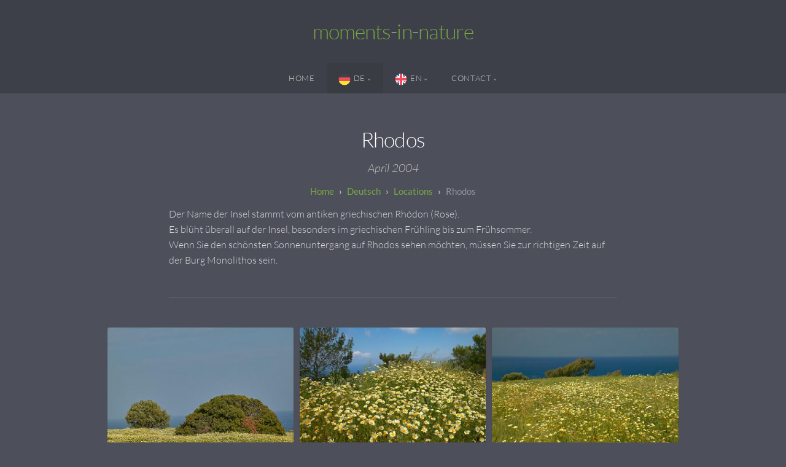

--- FILE ---
content_type: text/html; charset=utf-8
request_url: https://wernerl.eu/Deutsch/Locations/Rhodos/
body_size: 9319
content:
<!DOCTYPE html>
<!-- X3 website by www.photo.gallery -->
<html><head><script async src="https://www.googletagmanager.com/gtag/js?id=UA-160780080-1"></script><script>
window.dataLayer = window.dataLayer || [];
function gtag(){dataLayer.push(arguments);}
gtag('js', new Date());
gtag('config', 'UA-160780080-1');
</script><meta charset="utf-8"><title>Rhodos</title><meta name="description" content="April 2004"><meta name="viewport" content="width=device-width, initial-scale=1, shrink-to-fit=no"><link rel="canonical" href="https://wernerl.eu/Deutsch/Locations/Rhodos/"><link rel="dns-prefetch" href="//auth.photo.gallery"><link rel="dns-prefetch" href="//cdn.jsdelivr.net"><meta property="og:title" content="Rhodos"><meta property="og:description" content="April 2004"><meta property="og:url" content="https://wernerl.eu/Deutsch/Locations/Rhodos/"><meta property="og:type" content="website"><meta property="og:updated_time" content="1748545830"><meta property="og:image" content="https://wernerl.eu/content/Deutsch/Locations/Rhodos/2004-04-29-10-17-39%201_Web.jpg"><meta property="og:image:type" content="image/jpeg"><meta property="og:image:width" content="2000" /><meta property="og:image:height" content="1331" /><link rel="icon" href="/content/custom/favicon/favicon.png"><link href="https://wernerl.eu/feed/" type="application/atom+xml" rel="alternate" title="Atom Feed"><script>
var css_counter = 0;
function imagevue_(){
	css_counter ++;
	if(css_counter === 1) imagevue();
};
function cssFail(){
	css_counter --;
	var l = document.createElement('link');
	l.onload = imagevue_;
	l.rel = 'stylesheet';
	l.id = 'science';
	l.href = '/app/public/css/3.34.2/x3.skin.science.css';
	document.getElementsByTagName('head')[0].appendChild(l);
}
</script><link rel="stylesheet" id="science" href="https://cdn.jsdelivr.net/npm/x3.photo.gallery@3.34.2/css/x3.skin.science.css" onerror="cssFail();"><link rel="preconnect" href="https://fonts.bunny.net"><link rel="stylesheet" href="https://fonts.bunny.net/css?family=Lato:300,300i,400,400i"><link rel="icon" type="image/x-icon" href="/favicon.ico"><style id="default-fonts"><!-- body,h1,h2,h3,h4,h5,h6 {font-family: "Helvetica Neue",Helvetica,Roboto,Arial,sans-serif;} --></style><style id="custom-css"><!-- .Astronomische Nebel {    border-radius: 36px; } --></style><style id="logo"><!-- .logo {font-size: 2.125em; padding: 1em 0; margin-top: 0em;}.logo > img {width:60px; } --></style><style id="x3app"></style></head><body class="fa-loading initializing topbar-center science topbar-fixed-up wide filled x3-page slug-rhodos page-deutsch-locations-rhodos" data-include=""><div class="x3-loader" title="loading"></div><div class="sb-site-container"><div><header class="header"><div class="nav-wrapper"><nav class="nav"><div class="logo-wrapper"><a href="/" class="logo ">moments - in - nature</a></div><ul class="menu slim"><li><a href="/" class="needsclick">Home</a></li><li class="has-dropdown" data-options="mega:carousel;items:preview,title;carousel_amount:10;"><a href="/Deutsch/" class="needsclick node"><img src="https://cdnjs.cloudflare.com/ajax/libs/emojione/2.2.7/assets/png/1f1e9-1f1ea.png" style="width: 20px;margin: -32px 5px -32px 0">DE</a><ul class="dropdown"><li data-options="mega:;title:Astrofotografie;description:;preview:/content/Deutsch/Astrofotografie/Bild.jpg;"><a href="/Deutsch/Astrofotografie/" class="needsclick">Astrofotografie</a></li><li data-options="mega:;title:Fauna;description:;preview:/content/Deutsch/Fauna/2015-08-26-10-47-25_Web1.jpg;"><a href="/Deutsch/Fauna/" class="needsclick">Fauna</a></li><li data-options="mega:;title:Flora;description:;preview:/content/Deutsch/Flora/2004-03-13-13-22-08_Web.jpg;"><a href="/Deutsch/Flora/" class="needsclick">Flora</a></li><li data-options="mega:;title:Locations ;description:;preview:/content/Deutsch/Locations/2009-11-14-16-55-20_Web.jpg;"><a href="/Deutsch/Locations/" class="needsclick">Locations</a></li><li data-options="mega:;title:Schwarz Weiß;description:;preview:/content/Deutsch/Schwarz Weiß/2006-12-26-13-03-42_Web.jpg;"><a href="/Deutsch/Schwarz_Weiß/" class="needsclick">Schwarz Weiß</a></li><li data-options="mega:;title:Über mich;description:;preview:/content/Deutsch/Ueber-mich/2009-09-27-06-04-59.jpg;"><a href="/Deutsch/Ueber-mich/" class="needsclick">Über mich</a></li></ul></li><li class="has-dropdown" data-options="mega:carousel;items:preview,title;carousel_amount:10;"><a href="/English/" class="needsclick node"><img src="https://cdnjs.cloudflare.com/ajax/libs/emojione/2.2.7/assets/png/1f1ec-1f1e7.png" style="width: 20px;margin: -32px 5px -32px 0">EN</a><ul class="dropdown"><li data-options="mega:;title:Astrophotography;description:;preview:/content/English/Astrophotography/Bild.jpg;"><a href="/English/Astrophotography/" class="needsclick">Astrophotography</a></li><li data-options="mega:;title:Fauna;description:;preview:/content/English/Fauna/2015-08-26-10-47-25_Web1.jpg;"><a href="/English/Fauna/" class="needsclick">Fauna</a></li><li data-options="mega:;title:Flora;description:;preview:/content/English/Flora/2004-03-13-13-22-08_Web.jpg;"><a href="/English/Flora/" class="needsclick">Flora</a></li><li data-options="mega:;title:Locations ;description:;preview:/content/English/Locations/2009-11-14-16-55-20_Web.jpg;"><a href="/English/Locations/" class="needsclick">Locations</a></li><li data-options="mega:;title:Black &amp; White;description:;preview:/content/English/Black-White/2006-12-26-13-03-42_Web.jpg;"><a href="/English/Black-White/" class="needsclick">Black & White</a></li><li data-options="mega:;title:About me;description:;preview:/content/English/About-me/2009-09-27-06-04-59.jpg;"><a href="/English/About-me/" class="needsclick">About me</a></li></ul></li><li data-options="mega:data;items:contactform,hr,icon-buttons;width:320;"><a href="/contact/" class="needsclick">Contact</a><div class="hide"><form data-abide class="contactform"><div><input required type="text" name="name" placeholder="Name"></div><div><input required type="email" name="email" placeholder="Email"></div><div><textarea required name="message" placeholder="What's up?"></textarea></div><button type="submit">Send</button></form><hr><div class="menu-icon-buttons"></div></div></li></ul></nav></div></header><main class="main" id="content"><div class="module row"><div class="clearfix context small-12 medium-10 large-8 small-centered columns separator title-normal narrower context-left-header-center" ><h1 class="title style-icon"><span>Rhodos</span></h1><h2 class="subheader">April 2004</h2><div class="x3-breadcrumbs x3-breadcrumbs-primary"></div><div class="content"><p>Der Name der Insel stammt vom antiken griechischen Rhódon (Rose).<br />
Es blüht überall auf der Insel, besonders im griechischen Frühling bis zum Frühsommer.<br />
Wenn Sie den schönsten Sonnenuntergang auf Rhodos sehen möchten, müssen Sie zur richtigen Zeit auf der Burg Monolithos sein.</p></div><hr class="module-separator" /></div></div><div class="module row"><div class="clearfix gallery small-12 large-10 small-centered columns layout-justified separator x3-hover-scale card images title-normal narrow module-center" itemscope itemtype="http://schema.org/ImageGallery"><a class="item img-link item-link x3-popup" data-exif="&#x7B;&quot;model&quot;&#x3A;&quot;Canon&#x20;EOS-1DS&quot;,&quot;aperture&quot;&#x3A;&quot;f&#x5C;&#x2F;13.0&quot;,&quot;focal_length&quot;&#x3A;170,&quot;exposure&quot;&#x3A;&quot;1&#x5C;&#x2F;200&quot;,&quot;iso&quot;&#x3A;100&#x7D;" data-width="2000" data-height="1331" data-image="/content/Deutsch/Locations/Rhodos/2004-04-26-16-12-34 1_Web.jpg" data-title="farbenfrohe Maccia" data-name="2004 04 26 16 12 34 1 Web" data-description="" data-date="26 April 2004" href="/Deutsch/Locations/Rhodos/2004-04-26-16-12-34_1_Web/" id="image-2004-04-26-16-12-34-1-web" title="&lt;span class=&quot;title&quot;&gt;farbenfrohe Maccia&lt;/span&gt;" itemprop="associatedMedia" itemscope itemtype="http://schema.org/ImageObject"><figure><div class="image-container" style="padding-bottom:66.55%;"><img data-src="/content/Deutsch/Locations/Rhodos/2004-04-26-16-12-34 1_Web.jpg" data-width="2000" alt="farbenfrohe Maccia" itemprop="thumbnail"></div></figure></a><a class="item img-link item-link x3-popup" data-exif="&#x7B;&quot;model&quot;&#x3A;&quot;Canon&#x20;EOS-1DS&quot;,&quot;aperture&quot;&#x3A;&quot;f&#x5C;&#x2F;18.0&quot;,&quot;focal_length&quot;&#x3A;28,&quot;exposure&quot;&#x3A;&quot;1&#x5C;&#x2F;125&quot;,&quot;iso&quot;&#x3A;100&#x7D;" data-width="2000" data-height="1331" data-image="/content/Deutsch/Locations/Rhodos/2004-04-19-13-33-29 1_Web.jpg" data-title="Margeritenwiese" data-name="2004 04 19 13 33 29 1 Web" data-description="" data-date="19 April 2004" href="/Deutsch/Locations/Rhodos/2004-04-19-13-33-29_1_Web/" id="image-2004-04-19-13-33-29-1-web" title="&lt;span class=&quot;title&quot;&gt;Margeritenwiese&lt;/span&gt;" itemprop="associatedMedia" itemscope itemtype="http://schema.org/ImageObject"><figure><div class="image-container" style="padding-bottom:66.55%;"><img data-src="/content/Deutsch/Locations/Rhodos/2004-04-19-13-33-29 1_Web.jpg" data-width="2000" alt="Margeritenwiese" itemprop="thumbnail"></div></figure></a><a class="item img-link item-link x3-popup" data-exif="&#x7B;&quot;model&quot;&#x3A;&quot;Canon&#x20;EOS-1DS&quot;,&quot;aperture&quot;&#x3A;&quot;f&#x5C;&#x2F;13.0&quot;,&quot;focal_length&quot;&#x3A;120,&quot;exposure&quot;&#x3A;&quot;1&#x5C;&#x2F;125&quot;,&quot;iso&quot;&#x3A;200&#x7D;" data-width="2000" data-height="1331" data-image="/content/Deutsch/Locations/Rhodos/2004-04-19-14-50-12 1_Web.jpg" data-title="Margeritenwiese" data-name="2004 04 19 14 50 12 1 Web" data-description="" data-date="19 April 2004" href="/Deutsch/Locations/Rhodos/2004-04-19-14-50-12_1_Web/" id="image-2004-04-19-14-50-12-1-web" title="&lt;span class=&quot;title&quot;&gt;Margeritenwiese&lt;/span&gt;" itemprop="associatedMedia" itemscope itemtype="http://schema.org/ImageObject"><figure><div class="image-container" style="padding-bottom:66.55%;"><img data-src="/content/Deutsch/Locations/Rhodos/2004-04-19-14-50-12 1_Web.jpg" data-width="2000" alt="Margeritenwiese" itemprop="thumbnail"></div></figure></a><a class="item img-link item-link x3-popup" data-exif="&#x7B;&quot;model&quot;&#x3A;&quot;Canon&#x20;EOS-1DS&quot;,&quot;aperture&quot;&#x3A;&quot;f&#x5C;&#x2F;8.0&quot;,&quot;focal_length&quot;&#x3A;32,&quot;exposure&quot;&#x3A;&quot;1&#x5C;&#x2F;200&quot;,&quot;iso&quot;&#x3A;100&#x7D;" data-width="2000" data-height="1331" data-image="/content/Deutsch/Locations/Rhodos/2004-04-19-10-25-59 1_Web.jpg" data-title="Ginster" data-name="2004 04 19 10 25 59 1 Web" data-description="" data-date="19 April 2004" href="/Deutsch/Locations/Rhodos/2004-04-19-10-25-59_1_Web/" id="image-2004-04-19-10-25-59-1-web" title="&lt;span class=&quot;title&quot;&gt;Ginster&lt;/span&gt;" itemprop="associatedMedia" itemscope itemtype="http://schema.org/ImageObject"><figure><div class="image-container" style="padding-bottom:66.55%;"><img data-src="/content/Deutsch/Locations/Rhodos/2004-04-19-10-25-59 1_Web.jpg" data-width="2000" alt="Ginster" itemprop="thumbnail"></div></figure></a><a class="item img-link item-link x3-popup" data-exif="&#x7B;&quot;model&quot;&#x3A;&quot;Canon&#x20;EOS-1DS&quot;,&quot;aperture&quot;&#x3A;&quot;f&#x5C;&#x2F;11.0&quot;,&quot;focal_length&quot;&#x3A;17,&quot;exposure&quot;&#x3A;&quot;1&#x5C;&#x2F;250&quot;,&quot;iso&quot;&#x3A;100&#x7D;" data-width="2000" data-height="1331" data-image="/content/Deutsch/Locations/Rhodos/2004-04-19-10-15-38 1_Web.jpg" data-title="Ginster" data-name="2004 04 19 10 15 38 1 Web" data-description="" data-date="19 April 2004" href="/Deutsch/Locations/Rhodos/2004-04-19-10-15-38_1_Web/" id="image-2004-04-19-10-15-38-1-web" title="&lt;span class=&quot;title&quot;&gt;Ginster&lt;/span&gt;" itemprop="associatedMedia" itemscope itemtype="http://schema.org/ImageObject"><figure><div class="image-container" style="padding-bottom:66.55%;"><img data-src="/content/Deutsch/Locations/Rhodos/2004-04-19-10-15-38 1_Web.jpg" data-width="2000" alt="Ginster" itemprop="thumbnail"></div></figure></a><a class="item img-link item-link x3-popup" data-exif="&#x7B;&quot;model&quot;&#x3A;&quot;Canon&#x20;EOS-1DS&quot;,&quot;aperture&quot;&#x3A;&quot;f&#x5C;&#x2F;8.0&quot;,&quot;focal_length&quot;&#x3A;180,&quot;exposure&quot;&#x3A;&quot;1&#x5C;&#x2F;640&quot;,&quot;iso&quot;&#x3A;100&#x7D;" data-width="2000" data-height="1333" data-image="/content/Deutsch/Locations/Rhodos/2004-04-18-14-07-41_Web.jpg" data-title="Mittagsblume" data-name="2004 04 18 14 07 41 Web" data-description="" data-date="18 April 2004" href="/Deutsch/Locations/Rhodos/2004-04-18-14-07-41_Web/" id="image-2004-04-18-14-07-41-web" title="&lt;span class=&quot;title&quot;&gt;Mittagsblume&lt;/span&gt;" itemprop="associatedMedia" itemscope itemtype="http://schema.org/ImageObject"><figure><div class="image-container" style="padding-bottom:66.65%;"><img data-src="/content/Deutsch/Locations/Rhodos/2004-04-18-14-07-41_Web.jpg" data-width="2000" alt="Mittagsblume" itemprop="thumbnail"></div></figure></a><a class="item img-link item-link x3-popup" data-exif="&#x7B;&quot;model&quot;&#x3A;&quot;Canon&#x20;EOS-1DS&quot;,&quot;aperture&quot;&#x3A;&quot;f&#x5C;&#x2F;13.0&quot;,&quot;focal_length&quot;&#x3A;300,&quot;exposure&quot;&#x3A;&quot;1&#x5C;&#x2F;160&quot;,&quot;iso&quot;&#x3A;100&#x7D;" data-width="2000" data-height="1331" data-image="/content/Deutsch/Locations/Rhodos/2004-04-29-10-17-39 1_Web.jpg" data-title="Gelbe Margeriten und roter Mon" data-name="2004 04 29 10 17 39 1 Web" data-description="" data-date="29 April 2004" href="/Deutsch/Locations/Rhodos/2004-04-29-10-17-39_1_Web/" id="image-2004-04-29-10-17-39-1-web" title="&lt;span class=&quot;title&quot;&gt;Gelbe Margeriten und roter Mon&lt;/span&gt;" itemprop="associatedMedia" itemscope itemtype="http://schema.org/ImageObject"><figure><div class="image-container" style="padding-bottom:66.55%;"><img data-src="/content/Deutsch/Locations/Rhodos/2004-04-29-10-17-39 1_Web.jpg" data-width="2000" alt="Gelbe Margeriten und roter Mon" itemprop="thumbnail"></div></figure></a><a class="item img-link item-link x3-popup" data-exif="&#x7B;&quot;model&quot;&#x3A;&quot;Canon&#x20;EOS-1DS&quot;,&quot;aperture&quot;&#x3A;&quot;f&#x5C;&#x2F;13.0&quot;,&quot;focal_length&quot;&#x3A;180,&quot;exposure&quot;&#x3A;&quot;1&#x5C;&#x2F;40&quot;,&quot;iso&quot;&#x3A;200&#x7D;" data-width="2000" data-height="1333" data-image="/content/Deutsch/Locations/Rhodos/2004-04-18-14-38-32_Web.jpg" data-title="unbekannte Samenstände" data-name="2004 04 18 14 38 32 Web" data-description="" data-date="18 April 2004" href="/Deutsch/Locations/Rhodos/2004-04-18-14-38-32_Web/" id="image-2004-04-18-14-38-32-web" title="&lt;span class=&quot;title&quot;&gt;unbekannte Samenstände&lt;/span&gt;" itemprop="associatedMedia" itemscope itemtype="http://schema.org/ImageObject"><figure><div class="image-container" style="padding-bottom:66.65%;"><img data-src="/content/Deutsch/Locations/Rhodos/2004-04-18-14-38-32_Web.jpg" data-width="2000" alt="unbekannte Samenstände" itemprop="thumbnail"></div></figure></a><a class="item img-link item-link x3-popup" data-exif="&#x7B;&quot;model&quot;&#x3A;&quot;Canon&#x20;EOS-1DS&quot;,&quot;aperture&quot;&#x3A;&quot;f&#x5C;&#x2F;6.3&quot;,&quot;focal_length&quot;&#x3A;180,&quot;exposure&quot;&#x3A;&quot;1&#x5C;&#x2F;160&quot;,&quot;iso&quot;&#x3A;200&#x7D;" data-width="2000" data-height="1333" data-image="/content/Deutsch/Locations/Rhodos/2004-04-18-16-02-05_Web.jpg" data-title="Zistrose" data-name="2004 04 18 16 02 05 Web" data-description="" data-date="18 April 2004" href="/Deutsch/Locations/Rhodos/2004-04-18-16-02-05_Web/" id="image-2004-04-18-16-02-05-web" title="&lt;span class=&quot;title&quot;&gt;Zistrose&lt;/span&gt;" itemprop="associatedMedia" itemscope itemtype="http://schema.org/ImageObject"><figure><div class="image-container" style="padding-bottom:66.65%;"><img data-src="/content/Deutsch/Locations/Rhodos/2004-04-18-16-02-05_Web.jpg" data-width="2000" alt="Zistrose" itemprop="thumbnail"></div></figure></a><a class="item img-link item-link x3-popup" data-exif="&#x7B;&quot;model&quot;&#x3A;&quot;Canon&#x20;EOS-1DS&quot;,&quot;aperture&quot;&#x3A;&quot;f&#x5C;&#x2F;4.5&quot;,&quot;focal_length&quot;&#x3A;100,&quot;exposure&quot;&#x3A;&quot;1&#x5C;&#x2F;800&quot;,&quot;iso&quot;&#x3A;100&#x7D;" data-width="2000" data-height="1331" data-image="/content/Deutsch/Locations/Rhodos/2004-04-29-10-33-13 1_Web.jpg" data-title="Gelbe Margeriten und roter Mon" data-name="2004 04 29 10 33 13 1 Web" data-description="" data-date="29 April 2004" href="/Deutsch/Locations/Rhodos/2004-04-29-10-33-13_1_Web/" id="image-2004-04-29-10-33-13-1-web" title="&lt;span class=&quot;title&quot;&gt;Gelbe Margeriten und roter Mon&lt;/span&gt;" itemprop="associatedMedia" itemscope itemtype="http://schema.org/ImageObject"><figure><div class="image-container" style="padding-bottom:66.55%;"><img data-src="/content/Deutsch/Locations/Rhodos/2004-04-29-10-33-13 1_Web.jpg" data-width="2000" alt="Gelbe Margeriten und roter Mon" itemprop="thumbnail"></div></figure></a><a class="item img-link item-link x3-popup" data-exif="&#x7B;&quot;model&quot;&#x3A;&quot;Canon&#x20;EOS-1DS&quot;,&quot;aperture&quot;&#x3A;&quot;f&#x5C;&#x2F;10.0&quot;,&quot;focal_length&quot;&#x3A;180,&quot;exposure&quot;&#x3A;&quot;1&#x5C;&#x2F;25&quot;,&quot;iso&quot;&#x3A;200&#x7D;" data-width="2000" data-height="1334" data-image="/content/Deutsch/Locations/Rhodos/2004-04-19-16-16-29 1_Web.jpg" data-title="Alpenveilchen" data-name="2004 04 19 16 16 29 1 Web" data-description="" data-date="19 April 2004" href="/Deutsch/Locations/Rhodos/2004-04-19-16-16-29_1_Web/" id="image-2004-04-19-16-16-29-1-web" title="&lt;span class=&quot;title&quot;&gt;Alpenveilchen&lt;/span&gt;" itemprop="associatedMedia" itemscope itemtype="http://schema.org/ImageObject"><figure><div class="image-container" style="padding-bottom:66.7%;"><img data-src="/content/Deutsch/Locations/Rhodos/2004-04-19-16-16-29 1_Web.jpg" data-width="2000" alt="Alpenveilchen" itemprop="thumbnail"></div></figure></a><a class="item img-link item-link x3-popup" data-exif="&#x7B;&quot;model&quot;&#x3A;&quot;Canon&#x20;EOS-1DS&quot;,&quot;aperture&quot;&#x3A;&quot;f&#x5C;&#x2F;16.0&quot;,&quot;focal_length&quot;&#x3A;100,&quot;exposure&quot;&#x3A;&quot;1&#x5C;&#x2F;160&quot;,&quot;iso&quot;&#x3A;100&#x7D;" data-width="2000" data-height="1331" data-image="/content/Deutsch/Locations/Rhodos/2004-04-21-13-35-09_Web.jpg" data-title="Margeritenwiese" data-name="2004 04 21 13 35 09 Web" data-description="" data-date="21 April 2004" href="/Deutsch/Locations/Rhodos/2004-04-21-13-35-09_Web/" id="image-2004-04-21-13-35-09-web" title="&lt;span class=&quot;title&quot;&gt;Margeritenwiese&lt;/span&gt;" itemprop="associatedMedia" itemscope itemtype="http://schema.org/ImageObject"><figure><div class="image-container" style="padding-bottom:66.55%;"><img data-src="/content/Deutsch/Locations/Rhodos/2004-04-21-13-35-09_Web.jpg" data-width="2000" alt="Margeritenwiese" itemprop="thumbnail"></div></figure></a><a class="item img-link item-link x3-popup" data-exif="&#x7B;&quot;model&quot;&#x3A;&quot;Canon&#x20;EOS-1DS&quot;,&quot;aperture&quot;&#x3A;&quot;f&#x5C;&#x2F;18.0&quot;,&quot;focal_length&quot;&#x3A;17,&quot;exposure&quot;&#x3A;&quot;1&#x5C;&#x2F;100&quot;,&quot;iso&quot;&#x3A;100&#x7D;" data-width="2000" data-height="1333" data-image="/content/Deutsch/Locations/Rhodos/2004-04-21-13-56-48_Web.jpg" data-title="farbenfrohe Maccia" data-name="2004 04 21 13 56 48 Web" data-description="" data-date="21 April 2004" href="/Deutsch/Locations/Rhodos/2004-04-21-13-56-48_Web/" id="image-2004-04-21-13-56-48-web" title="&lt;span class=&quot;title&quot;&gt;farbenfrohe Maccia&lt;/span&gt;" itemprop="associatedMedia" itemscope itemtype="http://schema.org/ImageObject"><figure><div class="image-container" style="padding-bottom:66.65%;"><img data-src="/content/Deutsch/Locations/Rhodos/2004-04-21-13-56-48_Web.jpg" data-width="2000" alt="farbenfrohe Maccia" itemprop="thumbnail"></div></figure></a><a class="item img-link item-link x3-popup" data-exif="&#x7B;&quot;model&quot;&#x3A;&quot;Canon&#x20;EOS-1DS&quot;,&quot;aperture&quot;&#x3A;&quot;f&#x5C;&#x2F;11.0&quot;,&quot;focal_length&quot;&#x3A;28,&quot;exposure&quot;&#x3A;&quot;1&#x5C;&#x2F;250&quot;,&quot;iso&quot;&#x3A;100&#x7D;" data-width="2000" data-height="1334" data-image="/content/Deutsch/Locations/Rhodos/2004-04-21-13-59-46 1_Web.jpg" data-title="farbenfrohe Maccia" data-name="2004 04 21 13 59 46 1 Web" data-description="" data-date="21 April 2004" href="/Deutsch/Locations/Rhodos/2004-04-21-13-59-46_1_Web/" id="image-2004-04-21-13-59-46-1-web" title="&lt;span class=&quot;title&quot;&gt;farbenfrohe Maccia&lt;/span&gt;" itemprop="associatedMedia" itemscope itemtype="http://schema.org/ImageObject"><figure><div class="image-container" style="padding-bottom:66.7%;"><img data-src="/content/Deutsch/Locations/Rhodos/2004-04-21-13-59-46 1_Web.jpg" data-width="2000" alt="farbenfrohe Maccia" itemprop="thumbnail"></div></figure></a><a class="item img-link item-link x3-popup" data-exif="&#x7B;&quot;aperture&quot;&#x3A;&quot;f&#x5C;&#x2F;11.0&quot;,&quot;focal_length&quot;&#x3A;17,&quot;exposure&quot;&#x3A;&quot;1&#x5C;&#x2F;200&quot;,&quot;iso&quot;&#x3A;100&#x7D;" data-width="2000" data-height="1333" data-image="/content/Deutsch/Locations/Rhodos/2004-04-21-14-06-03_Web.jpg" data-title="farbenfrohe Maccia" data-name="2004 04 21 14 06 03 Web" data-description="Rhodos" data-date="21 April 2004" href="/Deutsch/Locations/Rhodos/2004-04-21-14-06-03_Web/" id="image-2004-04-21-14-06-03-web" title="&lt;span class=&quot;title&quot;&gt;farbenfrohe Maccia&lt;/span&gt;" itemprop="associatedMedia" itemscope itemtype="http://schema.org/ImageObject"><figure><div class="image-container" style="padding-bottom:66.65%;"><img data-src="/content/Deutsch/Locations/Rhodos/2004-04-21-14-06-03_Web.jpg" data-width="2000" alt="farbenfrohe Maccia" itemprop="thumbnail"></div></figure></a><a class="item img-link item-link x3-popup" data-exif="&#x7B;&quot;model&quot;&#x3A;&quot;Canon&#x20;EOS-1DS&quot;,&quot;aperture&quot;&#x3A;&quot;f&#x5C;&#x2F;13.0&quot;,&quot;focal_length&quot;&#x3A;25,&quot;exposure&quot;&#x3A;&quot;1&#x5C;&#x2F;80&quot;,&quot;iso&quot;&#x3A;100&#x7D;" data-width="2000" data-height="1331" data-image="/content/Deutsch/Locations/Rhodos/2004-04-25-16-51-30 1_Web.jpg" data-title="farbenfrohe Maccia" data-name="2004 04 25 16 51 30 1 Web" data-description="" data-date="25 April 2004" href="/Deutsch/Locations/Rhodos/2004-04-25-16-51-30_1_Web/" id="image-2004-04-25-16-51-30-1-web" title="&lt;span class=&quot;title&quot;&gt;farbenfrohe Maccia&lt;/span&gt;" itemprop="associatedMedia" itemscope itemtype="http://schema.org/ImageObject"><figure><div class="image-container" style="padding-bottom:66.55%;"><img data-src="/content/Deutsch/Locations/Rhodos/2004-04-25-16-51-30 1_Web.jpg" data-width="2000" alt="farbenfrohe Maccia" itemprop="thumbnail"></div></figure></a><a class="item img-link item-link x3-popup" data-exif="&#x7B;&quot;model&quot;&#x3A;&quot;Canon&#x20;EOS-1DS&quot;,&quot;aperture&quot;&#x3A;&quot;f&#x5C;&#x2F;10.0&quot;,&quot;focal_length&quot;&#x3A;56,&quot;exposure&quot;&#x3A;&quot;1&#x5C;&#x2F;80&quot;,&quot;iso&quot;&#x3A;100&#x7D;" data-width="2000" data-height="1333" data-image="/content/Deutsch/Locations/Rhodos/2004-04-21-15-56-15 1_Web.jpg" data-title="Küstenstreifen im Frühling" data-name="2004 04 21 15 56 15 1 Web" data-description="" data-date="21 April 2004" href="/Deutsch/Locations/Rhodos/2004-04-21-15-56-15_1_Web/" id="image-2004-04-21-15-56-15-1-web" title="&lt;span class=&quot;title&quot;&gt;Küstenstreifen im Frühling&lt;/span&gt;" itemprop="associatedMedia" itemscope itemtype="http://schema.org/ImageObject"><figure><div class="image-container" style="padding-bottom:66.65%;"><img data-src="/content/Deutsch/Locations/Rhodos/2004-04-21-15-56-15 1_Web.jpg" data-width="2000" alt="Küstenstreifen im Frühling" itemprop="thumbnail"></div></figure></a><a class="item img-link item-link x3-popup" data-exif="&#x7B;&quot;model&quot;&#x3A;&quot;Canon&#x20;EOS-1DS&quot;,&quot;aperture&quot;&#x3A;&quot;f&#x5C;&#x2F;10.0&quot;,&quot;focal_length&quot;&#x3A;38,&quot;exposure&quot;&#x3A;&quot;1&#x5C;&#x2F;80&quot;,&quot;iso&quot;&#x3A;100&#x7D;" data-width="2000" data-height="1334" data-image="/content/Deutsch/Locations/Rhodos/2004-04-21-15-58-12 1_Web.jpg" data-title="farbenfrohe Maccia" data-name="2004 04 21 15 58 12 1 Web" data-description="" data-date="21 April 2004" href="/Deutsch/Locations/Rhodos/2004-04-21-15-58-12_1_Web/" id="image-2004-04-21-15-58-12-1-web" title="&lt;span class=&quot;title&quot;&gt;farbenfrohe Maccia&lt;/span&gt;" itemprop="associatedMedia" itemscope itemtype="http://schema.org/ImageObject"><figure><div class="image-container" style="padding-bottom:66.7%;"><img data-src="/content/Deutsch/Locations/Rhodos/2004-04-21-15-58-12 1_Web.jpg" data-width="2000" alt="farbenfrohe Maccia" itemprop="thumbnail"></div></figure></a><a class="item img-link item-link x3-popup" data-exif="&#x7B;&quot;model&quot;&#x3A;&quot;Canon&#x20;EOS-1DS&quot;,&quot;aperture&quot;&#x3A;&quot;f&#x5C;&#x2F;18.0&quot;,&quot;focal_length&quot;&#x3A;135,&quot;exposure&quot;&#x3A;&quot;1&#x5C;&#x2F;13&quot;,&quot;iso&quot;&#x3A;100&#x7D;" data-width="2000" data-height="1331" data-image="/content/Deutsch/Locations/Rhodos/2004-04-22-11-37-03 1_Web.jpg" data-title="Mon unterm Olivenbaum" data-name="2004 04 22 11 37 03 1 Web" data-description="" data-date="22 April 2004" href="/Deutsch/Locations/Rhodos/2004-04-22-11-37-03_1_Web/" id="image-2004-04-22-11-37-03-1-web" title="&lt;span class=&quot;title&quot;&gt;Mon unterm Olivenbaum&lt;/span&gt;" itemprop="associatedMedia" itemscope itemtype="http://schema.org/ImageObject"><figure><div class="image-container" style="padding-bottom:66.55%;"><img data-src="/content/Deutsch/Locations/Rhodos/2004-04-22-11-37-03 1_Web.jpg" data-width="2000" alt="Mon unterm Olivenbaum" itemprop="thumbnail"></div></figure></a><a class="item img-link item-link x3-popup" data-exif="&#x7B;&quot;model&quot;&#x3A;&quot;Canon&#x20;EOS-1DS&quot;,&quot;aperture&quot;&#x3A;&quot;f&#x5C;&#x2F;8.0&quot;,&quot;focal_length&quot;&#x3A;40,&quot;exposure&quot;&#x3A;&quot;1&#x5C;&#x2F;500&quot;,&quot;iso&quot;&#x3A;100&#x7D;" data-width="2000" data-height="1333" data-image="/content/Deutsch/Locations/Rhodos/2004-04-25-11-23-05 1_Web.jpg" data-title="Samenstand" data-name="2004 04 25 11 23 05 1 Web" data-description="" data-date="25 April 2004" href="/Deutsch/Locations/Rhodos/2004-04-25-11-23-05_1_Web/" id="image-2004-04-25-11-23-05-1-web" title="&lt;span class=&quot;title&quot;&gt;Samenstand&lt;/span&gt;" itemprop="associatedMedia" itemscope itemtype="http://schema.org/ImageObject"><figure><div class="image-container" style="padding-bottom:66.65%;"><img data-src="/content/Deutsch/Locations/Rhodos/2004-04-25-11-23-05 1_Web.jpg" data-width="2000" alt="Samenstand" itemprop="thumbnail"></div></figure></a><a class="item img-link item-link x3-popup" data-exif="&#x7B;&quot;model&quot;&#x3A;&quot;Canon&#x20;EOS-1DS&quot;,&quot;aperture&quot;&#x3A;&quot;f&#x5C;&#x2F;5.0&quot;,&quot;focal_length&quot;&#x3A;200,&quot;exposure&quot;&#x3A;&quot;1&#x5C;&#x2F;80&quot;,&quot;iso&quot;&#x3A;250&#x7D;" data-width="2000" data-height="1331" data-image="/content/Deutsch/Locations/Rhodos/2004-04-22-17-32-37 1_Web.jpg" data-title="heute gibt&#039;s Fisch" data-name="2004 04 22 17 32 37 1 Web" data-description="" data-date="22 April 2004" href="/Deutsch/Locations/Rhodos/2004-04-22-17-32-37_1_Web/" id="image-2004-04-22-17-32-37-1-web" title="&lt;span class=&quot;title&quot;&gt;heute gibt&#039;s Fisch&lt;/span&gt;" itemprop="associatedMedia" itemscope itemtype="http://schema.org/ImageObject"><figure><div class="image-container" style="padding-bottom:66.55%;"><img data-src="/content/Deutsch/Locations/Rhodos/2004-04-22-17-32-37 1_Web.jpg" data-width="2000" alt="heute gibt&#039;s Fisch" itemprop="thumbnail"></div></figure></a><a class="item img-link item-link x3-popup" data-exif="&#x7B;&quot;model&quot;&#x3A;&quot;Canon&#x20;EOS-1DS&quot;,&quot;aperture&quot;&#x3A;&quot;f&#x5C;&#x2F;10.0&quot;,&quot;focal_length&quot;&#x3A;210,&quot;exposure&quot;&#x3A;&quot;1&#x5C;&#x2F;640&quot;,&quot;iso&quot;&#x3A;200&#x7D;" data-width="2000" data-height="1334" data-image="/content/Deutsch/Locations/Rhodos/2004-04-29-15-15-05 2_Web.jpg" data-title="Straßenscene" data-name="2004 04 29 15 15 05 2 Web" data-description="" data-date="29 April 2004" href="/Deutsch/Locations/Rhodos/2004-04-29-15-15-05_2_Web/" id="image-2004-04-29-15-15-05-2-web" title="&lt;span class=&quot;title&quot;&gt;Straßenscene&lt;/span&gt;" itemprop="associatedMedia" itemscope itemtype="http://schema.org/ImageObject"><figure><div class="image-container" style="padding-bottom:66.7%;"><img data-src="/content/Deutsch/Locations/Rhodos/2004-04-29-15-15-05 2_Web.jpg" data-width="2000" alt="Straßenscene" itemprop="thumbnail"></div></figure></a><a class="item img-link item-link x3-popup" data-exif="&#x7B;&quot;model&quot;&#x3A;&quot;Canon&#x20;EOS-1DS&quot;,&quot;aperture&quot;&#x3A;&quot;f&#x5C;&#x2F;13.0&quot;,&quot;focal_length&quot;&#x3A;23,&quot;exposure&quot;&#x3A;&quot;1&#x5C;&#x2F;125&quot;,&quot;iso&quot;&#x3A;100&#x7D;" data-width="2000" data-height="1333" data-image="/content/Deutsch/Locations/Rhodos/2004-04-25-12-13-15 1_Web.jpg" data-title="Bugainvilea am Haustor" data-name="2004 04 25 12 13 15 1 Web" data-description="" data-date="25 April 2004" href="/Deutsch/Locations/Rhodos/2004-04-25-12-13-15_1_Web/" id="image-2004-04-25-12-13-15-1-web" title="&lt;span class=&quot;title&quot;&gt;Bugainvilea am Haustor&lt;/span&gt;" itemprop="associatedMedia" itemscope itemtype="http://schema.org/ImageObject"><figure><div class="image-container" style="padding-bottom:66.65%;"><img data-src="/content/Deutsch/Locations/Rhodos/2004-04-25-12-13-15 1_Web.jpg" data-width="2000" alt="Bugainvilea am Haustor" itemprop="thumbnail"></div></figure></a><a class="item img-link item-link x3-popup" data-exif="&#x7B;&quot;model&quot;&#x3A;&quot;Canon&#x20;EOS-1DS&quot;,&quot;aperture&quot;&#x3A;&quot;f&#x5C;&#x2F;7.1&quot;,&quot;focal_length&quot;&#x3A;160,&quot;exposure&quot;&#x3A;&quot;1&#x5C;&#x2F;320&quot;,&quot;iso&quot;&#x3A;200&#x7D;" data-width="2000" data-height="1331" data-image="/content/Deutsch/Locations/Rhodos/2004-05-01-11-26-21 1_Web.jpg" data-title="Tordekoration" data-name="2004 05 01 11 26 21 1 Web" data-description="" data-date="01 May 2004" href="/Deutsch/Locations/Rhodos/2004-05-01-11-26-21_1_Web/" id="image-2004-05-01-11-26-21-1-web" title="&lt;span class=&quot;title&quot;&gt;Tordekoration&lt;/span&gt;" itemprop="associatedMedia" itemscope itemtype="http://schema.org/ImageObject"><figure><div class="image-container" style="padding-bottom:66.55%;"><img data-src="/content/Deutsch/Locations/Rhodos/2004-05-01-11-26-21 1_Web.jpg" data-width="2000" alt="Tordekoration" itemprop="thumbnail"></div></figure></a><a class="item img-link item-link x3-popup" data-exif="&#x7B;&quot;model&quot;&#x3A;&quot;Canon&#x20;EOS-1DS&quot;,&quot;aperture&quot;&#x3A;&quot;f&#x5C;&#x2F;3.5&quot;,&quot;focal_length&quot;&#x3A;28,&quot;exposure&quot;&#x3A;&quot;1&#x5C;&#x2F;200&quot;,&quot;iso&quot;&#x3A;125&#x7D;" data-width="2000" data-height="1331" data-image="/content/Deutsch/Locations/Rhodos/2004-04-22-17-59-07 1_Web.jpg" data-title="alter Olivenbaum" data-name="2004 04 22 17 59 07 1 Web" data-description="" data-date="22 April 2004" href="/Deutsch/Locations/Rhodos/2004-04-22-17-59-07_1_Web/" id="image-2004-04-22-17-59-07-1-web" title="&lt;span class=&quot;title&quot;&gt;alter Olivenbaum&lt;/span&gt;" itemprop="associatedMedia" itemscope itemtype="http://schema.org/ImageObject"><figure><div class="image-container" style="padding-bottom:66.55%;"><img data-src="/content/Deutsch/Locations/Rhodos/2004-04-22-17-59-07 1_Web.jpg" data-width="2000" alt="alter Olivenbaum" itemprop="thumbnail"></div></figure></a><a class="item img-link item-link x3-popup" data-exif="&#x7B;&quot;model&quot;&#x3A;&quot;Canon&#x20;EOS-1DS&quot;,&quot;aperture&quot;&#x3A;&quot;f&#x5C;&#x2F;10.0&quot;,&quot;focal_length&quot;&#x3A;150,&quot;exposure&quot;&#x3A;&quot;1&#x5C;&#x2F;2000&quot;,&quot;iso&quot;&#x3A;200&#x7D;" data-width="2000" data-height="1331" data-image="/content/Deutsch/Locations/Rhodos/2004-04-29-15-14-14 1_Web.jpg" data-title="leuchtendes Meer" data-name="2004 04 29 15 14 14 1 Web" data-description="" data-date="29 April 2004" href="/Deutsch/Locations/Rhodos/2004-04-29-15-14-14_1_Web/" id="image-2004-04-29-15-14-14-1-web" title="&lt;span class=&quot;title&quot;&gt;leuchtendes Meer&lt;/span&gt;" itemprop="associatedMedia" itemscope itemtype="http://schema.org/ImageObject"><figure><div class="image-container" style="padding-bottom:66.55%;"><img data-src="/content/Deutsch/Locations/Rhodos/2004-04-29-15-14-14 1_Web.jpg" data-width="2000" alt="leuchtendes Meer" itemprop="thumbnail"></div></figure></a><a class="item img-link item-link x3-popup" data-exif="&#x7B;&quot;model&quot;&#x3A;&quot;Canon&#x20;EOS-1DS&quot;,&quot;aperture&quot;&#x3A;&quot;f&#x5C;&#x2F;8.0&quot;,&quot;focal_length&quot;&#x3A;28,&quot;exposure&quot;&#x3A;&quot;1&#x5C;&#x2F;160&quot;,&quot;iso&quot;&#x3A;200&#x7D;" data-width="2000" data-height="1331" data-image="/content/Deutsch/Locations/Rhodos/2004-04-24-17-18-32 1_Web.jpg" data-title="Küste von Rhodos" data-name="2004 04 24 17 18 32 1 Web" data-description="" data-date="24 April 2004" href="/Deutsch/Locations/Rhodos/2004-04-24-17-18-32_1_Web/" id="image-2004-04-24-17-18-32-1-web" title="&lt;span class=&quot;title&quot;&gt;Küste von Rhodos&lt;/span&gt;" itemprop="associatedMedia" itemscope itemtype="http://schema.org/ImageObject"><figure><div class="image-container" style="padding-bottom:66.55%;"><img data-src="/content/Deutsch/Locations/Rhodos/2004-04-24-17-18-32 1_Web.jpg" data-width="2000" alt="Küste von Rhodos" itemprop="thumbnail"></div></figure></a><a class="item img-link item-link x3-popup" data-exif="&#x7B;&quot;model&quot;&#x3A;&quot;Canon&#x20;EOS-1DS&quot;,&quot;aperture&quot;&#x3A;&quot;f&#x5C;&#x2F;13.0&quot;,&quot;focal_length&quot;&#x3A;29,&quot;exposure&quot;&#x3A;&quot;1&#x5C;&#x2F;125&quot;,&quot;iso&quot;&#x3A;100&#x7D;" data-width="2000" data-height="1331" data-image="/content/Deutsch/Locations/Rhodos/2004-04-25-17-18-12 1_Web.jpg" data-title="Abendstimmung auf Rhodos" data-name="2004 04 25 17 18 12 1 Web" data-description="" data-date="25 April 2004" href="/Deutsch/Locations/Rhodos/2004-04-25-17-18-12_1_Web/" id="image-2004-04-25-17-18-12-1-web" title="&lt;span class=&quot;title&quot;&gt;Abendstimmung auf Rhodos&lt;/span&gt;" itemprop="associatedMedia" itemscope itemtype="http://schema.org/ImageObject"><figure><div class="image-container" style="padding-bottom:66.55%;"><img data-src="/content/Deutsch/Locations/Rhodos/2004-04-25-17-18-12 1_Web.jpg" data-width="2000" alt="Abendstimmung auf Rhodos" itemprop="thumbnail"></div></figure></a><a class="item img-link item-link x3-popup" data-exif="&#x7B;&quot;model&quot;&#x3A;&quot;Canon&#x20;EOS-1DS&quot;,&quot;aperture&quot;&#x3A;&quot;f&#x5C;&#x2F;13.0&quot;,&quot;focal_length&quot;&#x3A;50,&quot;exposure&quot;&#x3A;&quot;1&#x5C;&#x2F;60&quot;,&quot;iso&quot;&#x3A;100&#x7D;" data-width="2000" data-height="1330" data-image="/content/Deutsch/Locations/Rhodos/2004-04-25-17-20-00 3_Web.jpg" data-title="Abendstimmung auf Rhodos" data-name="2004 04 25 17 20 00 3 Web" data-description="" data-date="25 April 2004" href="/Deutsch/Locations/Rhodos/2004-04-25-17-20-00_3_Web/" id="image-2004-04-25-17-20-00-3-web" title="&lt;span class=&quot;title&quot;&gt;Abendstimmung auf Rhodos&lt;/span&gt;" itemprop="associatedMedia" itemscope itemtype="http://schema.org/ImageObject"><figure><div class="image-container" style="padding-bottom:66.5%;"><img data-src="/content/Deutsch/Locations/Rhodos/2004-04-25-17-20-00 3_Web.jpg" data-width="2000" alt="Abendstimmung auf Rhodos" itemprop="thumbnail"></div></figure></a><a class="item img-link item-link x3-popup" data-exif="&#x7B;&quot;model&quot;&#x3A;&quot;Canon&#x20;EOS-1DS&quot;,&quot;aperture&quot;&#x3A;&quot;f&#x5C;&#x2F;7.1&quot;,&quot;focal_length&quot;&#x3A;28,&quot;exposure&quot;&#x3A;&quot;1&#x5C;&#x2F;250&quot;,&quot;iso&quot;&#x3A;100&#x7D;" data-width="2000" data-height="1334" data-image="/content/Deutsch/Locations/Rhodos/2004-04-21-16-45-08 1_Web.jpg" data-title="Abendstimmung auf Rhodos, Kritinia Castle" data-name="2004 04 21 16 45 08 1 Web" data-description="" data-date="21 April 2004" href="/Deutsch/Locations/Rhodos/2004-04-21-16-45-08_1_Web/" id="image-2004-04-21-16-45-08-1-web" title="&lt;span class=&quot;title&quot;&gt;Abendstimmung auf Rhodos, Kritinia Castle&lt;/span&gt;" itemprop="associatedMedia" itemscope itemtype="http://schema.org/ImageObject"><figure><div class="image-container" style="padding-bottom:66.7%;"><img data-src="/content/Deutsch/Locations/Rhodos/2004-04-21-16-45-08 1_Web.jpg" data-width="2000" alt="Abendstimmung auf Rhodos, Kritinia Castle" itemprop="thumbnail"></div></figure></a><a class="item img-link item-link x3-popup" data-exif="&#x7B;&quot;model&quot;&#x3A;&quot;Canon&#x20;EOS-1DS&quot;,&quot;aperture&quot;&#x3A;&quot;f&#x5C;&#x2F;11.0&quot;,&quot;focal_length&quot;&#x3A;50,&quot;exposure&quot;&#x3A;&quot;1&#x5C;&#x2F;100&quot;,&quot;iso&quot;&#x3A;100&#x7D;" data-width="2000" data-height="1334" data-image="/content/Deutsch/Locations/Rhodos/2004-04-21-18-32-57 1_Web.jpg" data-title="Abendstimmung auf Rhodos, Kritinia Castle" data-name="2004 04 21 18 32 57 1 Web" data-description="" data-date="21 April 2004" href="/Deutsch/Locations/Rhodos/2004-04-21-18-32-57_1_Web/" id="image-2004-04-21-18-32-57-1-web" title="&lt;span class=&quot;title&quot;&gt;Abendstimmung auf Rhodos, Kritinia Castle&lt;/span&gt;" itemprop="associatedMedia" itemscope itemtype="http://schema.org/ImageObject"><figure><div class="image-container" style="padding-bottom:66.7%;"><img data-src="/content/Deutsch/Locations/Rhodos/2004-04-21-18-32-57 1_Web.jpg" data-width="2000" alt="Abendstimmung auf Rhodos, Kritinia Castle" itemprop="thumbnail"></div></figure></a><a class="item img-link item-link x3-popup" data-exif="&#x7B;&quot;model&quot;&#x3A;&quot;Canon&#x20;EOS-1DS&quot;,&quot;aperture&quot;&#x3A;&quot;f&#x5C;&#x2F;9.0&quot;,&quot;focal_length&quot;&#x3A;41,&quot;exposure&quot;&#x3A;&quot;1&#x5C;&#x2F;100&quot;,&quot;iso&quot;&#x3A;100&#x7D;" data-width="2000" data-height="1330" data-image="/content/Deutsch/Locations/Rhodos/2004-04-23-18-28-45 1_Web.jpg" data-title="Abendstimmung auf Rhodos, Kritinia Castle" data-name="2004 04 23 18 28 45 1 Web" data-description="" data-date="23 April 2004" href="/Deutsch/Locations/Rhodos/2004-04-23-18-28-45_1_Web/" id="image-2004-04-23-18-28-45-1-web" title="&lt;span class=&quot;title&quot;&gt;Abendstimmung auf Rhodos, Kritinia Castle&lt;/span&gt;" itemprop="associatedMedia" itemscope itemtype="http://schema.org/ImageObject"><figure><div class="image-container" style="padding-bottom:66.5%;"><img data-src="/content/Deutsch/Locations/Rhodos/2004-04-23-18-28-45 1_Web.jpg" data-width="2000" alt="Abendstimmung auf Rhodos, Kritinia Castle" itemprop="thumbnail"></div></figure></a><a class="item img-link item-link x3-popup" data-exif="&#x7B;&quot;model&quot;&#x3A;&quot;Canon&#x20;EOS-1DS&quot;,&quot;aperture&quot;&#x3A;&quot;f&#x5C;&#x2F;11.0&quot;,&quot;focal_length&quot;&#x3A;560,&quot;exposure&quot;&#x3A;&quot;1&#x5C;&#x2F;400&quot;,&quot;iso&quot;&#x3A;100&#x7D;" data-width="2000" data-height="1331" data-image="/content/Deutsch/Locations/Rhodos/2004-04-21-18-36-22 1_Web.jpg" data-title="goldenes Meer am Abend" data-name="2004 04 21 18 36 22 1 Web" data-description="" data-date="21 April 2004" href="/Deutsch/Locations/Rhodos/2004-04-21-18-36-22_1_Web/" id="image-2004-04-21-18-36-22-1-web" title="&lt;span class=&quot;title&quot;&gt;goldenes Meer am Abend&lt;/span&gt;" itemprop="associatedMedia" itemscope itemtype="http://schema.org/ImageObject"><figure><div class="image-container" style="padding-bottom:66.55%;"><img data-src="/content/Deutsch/Locations/Rhodos/2004-04-21-18-36-22 1_Web.jpg" data-width="2000" alt="goldenes Meer am Abend" itemprop="thumbnail"></div></figure></a><a class="item img-link item-link x3-popup" data-exif="&#x7B;&quot;model&quot;&#x3A;&quot;Canon&#x20;EOS-1DS&quot;,&quot;aperture&quot;&#x3A;&quot;f&#x5C;&#x2F;7.1&quot;,&quot;focal_length&quot;&#x3A;190,&quot;exposure&quot;&#x3A;&quot;1&#x5C;&#x2F;60&quot;,&quot;iso&quot;&#x3A;100&#x7D;" data-width="2000" data-height="1331" data-image="/content/Deutsch/Locations/Rhodos/2004-04-23-18-47-48 1_Web.jpg" data-title="Abendstimmung bei Kritinia Castle" data-name="2004 04 23 18 47 48 1 Web" data-description="" data-date="23 April 2004" href="/Deutsch/Locations/Rhodos/2004-04-23-18-47-48_1_Web/" id="image-2004-04-23-18-47-48-1-web" title="&lt;span class=&quot;title&quot;&gt;Abendstimmung bei Kritinia Castle&lt;/span&gt;" itemprop="associatedMedia" itemscope itemtype="http://schema.org/ImageObject"><figure><div class="image-container" style="padding-bottom:66.55%;"><img data-src="/content/Deutsch/Locations/Rhodos/2004-04-23-18-47-48 1_Web.jpg" data-width="2000" alt="Abendstimmung bei Kritinia Castle" itemprop="thumbnail"></div></figure></a><a class="item img-link item-link x3-popup" data-exif="&#x7B;&quot;model&quot;&#x3A;&quot;Canon&#x20;EOS-1DS&quot;,&quot;aperture&quot;&#x3A;&quot;f&#x5C;&#x2F;20.0&quot;,&quot;focal_length&quot;&#x3A;26,&quot;exposure&quot;&#x3A;&quot;1&#x5C;&#x2F;200&quot;,&quot;iso&quot;&#x3A;200&#x7D;" data-width="2000" data-height="1331" data-image="/content/Deutsch/Locations/Rhodos/2004-04-28-13-53-04 1_Web.jpg" data-title="farbenfroher Kiesstrand" data-name="2004 04 28 13 53 04 1 Web" data-description="" data-date="28 April 2004" href="/Deutsch/Locations/Rhodos/2004-04-28-13-53-04_1_Web/" id="image-2004-04-28-13-53-04-1-web" title="&lt;span class=&quot;title&quot;&gt;farbenfroher Kiesstrand&lt;/span&gt;" itemprop="associatedMedia" itemscope itemtype="http://schema.org/ImageObject"><figure><div class="image-container" style="padding-bottom:66.55%;"><img data-src="/content/Deutsch/Locations/Rhodos/2004-04-28-13-53-04 1_Web.jpg" data-width="2000" alt="farbenfroher Kiesstrand" itemprop="thumbnail"></div></figure></a><a class="item img-link item-link x3-popup" data-exif="&#x7B;&quot;model&quot;&#x3A;&quot;Canon&#x20;EOS-1DS&quot;,&quot;aperture&quot;&#x3A;&quot;f&#x5C;&#x2F;9.0&quot;,&quot;focal_length&quot;&#x3A;400,&quot;exposure&quot;&#x3A;&quot;1&#x5C;&#x2F;640&quot;,&quot;iso&quot;&#x3A;100&#x7D;" data-width="2000" data-height="1331" data-image="/content/Deutsch/Locations/Rhodos/2004-05-01-16-23-33 1_Web.jpg" data-title="stürmische See" data-name="2004 05 01 16 23 33 1 Web" data-description="" data-date="01 May 2004" href="/Deutsch/Locations/Rhodos/2004-05-01-16-23-33_1_Web/" id="image-2004-05-01-16-23-33-1-web" title="&lt;span class=&quot;title&quot;&gt;stürmische See&lt;/span&gt;" itemprop="associatedMedia" itemscope itemtype="http://schema.org/ImageObject"><figure><div class="image-container" style="padding-bottom:66.55%;"><img data-src="/content/Deutsch/Locations/Rhodos/2004-05-01-16-23-33 1_Web.jpg" data-width="2000" alt="stürmische See" itemprop="thumbnail"></div></figure></a><a class="item img-link item-link x3-popup" data-exif="&#x7B;&quot;model&quot;&#x3A;&quot;Canon&#x20;EOS-1DS&quot;,&quot;aperture&quot;&#x3A;&quot;f&#x5C;&#x2F;14.0&quot;,&quot;focal_length&quot;&#x3A;17,&quot;exposure&quot;&#x3A;&quot;1&#x5C;&#x2F;200&quot;,&quot;iso&quot;&#x3A;100&#x7D;" data-width="2000" data-height="1330" data-image="/content/Deutsch/Locations/Rhodos/2004-04-26-14-53-31 1_Web.jpg" data-title="stürmische See" data-name="2004 04 26 14 53 31 1 Web" data-description="" data-date="26 April 2004" href="/Deutsch/Locations/Rhodos/2004-04-26-14-53-31_1_Web/" id="image-2004-04-26-14-53-31-1-web" title="&lt;span class=&quot;title&quot;&gt;stürmische See&lt;/span&gt;" itemprop="associatedMedia" itemscope itemtype="http://schema.org/ImageObject"><figure><div class="image-container" style="padding-bottom:66.5%;"><img data-src="/content/Deutsch/Locations/Rhodos/2004-04-26-14-53-31 1_Web.jpg" data-width="2000" alt="stürmische See" itemprop="thumbnail"></div></figure></a><a class="item img-link item-link x3-popup" data-exif="&#x7B;&quot;model&quot;&#x3A;&quot;Canon&#x20;EOS-1DS&quot;,&quot;aperture&quot;&#x3A;&quot;f&#x5C;&#x2F;11.0&quot;,&quot;focal_length&quot;&#x3A;285,&quot;exposure&quot;&#x3A;&quot;1&#x5C;&#x2F;640&quot;,&quot;iso&quot;&#x3A;100&#x7D;" data-width="2000" data-height="1333" data-image="/content/Deutsch/Locations/Rhodos/2004-04-26-14-43-03 1_Web.jpg" data-title="stürmische See" data-name="2004 04 26 14 43 03 1 Web" data-description="" data-date="26 April 2004" href="/Deutsch/Locations/Rhodos/2004-04-26-14-43-03_1_Web/" id="image-2004-04-26-14-43-03-1-web" title="&lt;span class=&quot;title&quot;&gt;stürmische See&lt;/span&gt;" itemprop="associatedMedia" itemscope itemtype="http://schema.org/ImageObject"><figure><div class="image-container" style="padding-bottom:66.65%;"><img data-src="/content/Deutsch/Locations/Rhodos/2004-04-26-14-43-03 1_Web.jpg" data-width="2000" alt="stürmische See" itemprop="thumbnail"></div></figure></a><a class="item img-link item-link x3-popup" data-exif="&#x7B;&quot;model&quot;&#x3A;&quot;Canon&#x20;EOS-1DS&quot;,&quot;aperture&quot;&#x3A;&quot;f&#x5C;&#x2F;6.3&quot;,&quot;focal_length&quot;&#x3A;40,&quot;exposure&quot;&#x3A;&quot;1&#x5C;&#x2F;500&quot;,&quot;iso&quot;&#x3A;100&#x7D;" data-width="2000" data-height="1333" data-image="/content/Deutsch/Locations/Rhodos/2004-04-25-15-33-55 1_Web.jpg" data-title="Kiesstrand" data-name="2004 04 25 15 33 55 1 Web" data-description="" data-date="25 April 2004" href="/Deutsch/Locations/Rhodos/2004-04-25-15-33-55_1_Web/" id="image-2004-04-25-15-33-55-1-web" title="&lt;span class=&quot;title&quot;&gt;Kiesstrand&lt;/span&gt;" itemprop="associatedMedia" itemscope itemtype="http://schema.org/ImageObject"><figure><div class="image-container" style="padding-bottom:66.65%;"><img data-src="/content/Deutsch/Locations/Rhodos/2004-04-25-15-33-55 1_Web.jpg" data-width="2000" alt="Kiesstrand" itemprop="thumbnail"></div></figure></a><a class="item img-link item-link x3-popup" data-exif="&#x7B;&quot;model&quot;&#x3A;&quot;Canon&#x20;EOS-1DS&quot;,&quot;aperture&quot;&#x3A;&quot;f&#x5C;&#x2F;6.3&quot;,&quot;focal_length&quot;&#x3A;40,&quot;exposure&quot;&#x3A;&quot;1&#x5C;&#x2F;640&quot;,&quot;iso&quot;&#x3A;100&#x7D;" data-width="2000" data-height="1331" data-image="/content/Deutsch/Locations/Rhodos/2004-04-25-15-34-46 1_Web.jpg" data-title="Kiesstrand" data-name="2004 04 25 15 34 46 1 Web" data-description="" data-date="25 April 2004" href="/Deutsch/Locations/Rhodos/2004-04-25-15-34-46_1_Web/" id="image-2004-04-25-15-34-46-1-web" title="&lt;span class=&quot;title&quot;&gt;Kiesstrand&lt;/span&gt;" itemprop="associatedMedia" itemscope itemtype="http://schema.org/ImageObject"><figure><div class="image-container" style="padding-bottom:66.55%;"><img data-src="/content/Deutsch/Locations/Rhodos/2004-04-25-15-34-46 1_Web.jpg" data-width="2000" alt="Kiesstrand" itemprop="thumbnail"></div></figure></a><a class="item img-link item-link x3-popup" data-exif="&#x7B;&quot;model&quot;&#x3A;&quot;Canon&#x20;EOS-1DS&quot;,&quot;aperture&quot;&#x3A;&quot;f&#x5C;&#x2F;13.0&quot;,&quot;focal_length&quot;&#x3A;40,&quot;exposure&quot;&#x3A;&quot;1&#x5C;&#x2F;125&quot;,&quot;iso&quot;&#x3A;100&#x7D;" data-width="2000" data-height="1331" data-image="/content/Deutsch/Locations/Rhodos/2004-04-28-13-53-36 1_Web.jpg" data-title="Kiesstrand" data-name="2004 04 28 13 53 36 1 Web" data-description="" data-date="28 April 2004" href="/Deutsch/Locations/Rhodos/2004-04-28-13-53-36_1_Web/" id="image-2004-04-28-13-53-36-1-web" title="&lt;span class=&quot;title&quot;&gt;Kiesstrand&lt;/span&gt;" itemprop="associatedMedia" itemscope itemtype="http://schema.org/ImageObject"><figure><div class="image-container" style="padding-bottom:66.55%;"><img data-src="/content/Deutsch/Locations/Rhodos/2004-04-28-13-53-36 1_Web.jpg" data-width="2000" alt="Kiesstrand" itemprop="thumbnail"></div></figure></a><a class="item img-link item-link x3-popup" data-exif="&#x7B;&quot;model&quot;&#x3A;&quot;Canon&#x20;EOS-1DS&quot;,&quot;aperture&quot;&#x3A;&quot;f&#x5C;&#x2F;10.0&quot;,&quot;focal_length&quot;&#x3A;21,&quot;exposure&quot;&#x3A;&quot;1&#x5C;&#x2F;200&quot;,&quot;iso&quot;&#x3A;100&#x7D;" data-width="2000" data-height="1331" data-image="/content/Deutsch/Locations/Rhodos/2004-04-30-15-47-53 1_Web.jpg" data-title="Kiesstrand" data-name="2004 04 30 15 47 53 1 Web" data-description="" data-date="30 April 2004" href="/Deutsch/Locations/Rhodos/2004-04-30-15-47-53_1_Web/" id="image-2004-04-30-15-47-53-1-web" title="&lt;span class=&quot;title&quot;&gt;Kiesstrand&lt;/span&gt;" itemprop="associatedMedia" itemscope itemtype="http://schema.org/ImageObject"><figure><div class="image-container" style="padding-bottom:66.55%;"><img data-src="/content/Deutsch/Locations/Rhodos/2004-04-30-15-47-53 1_Web.jpg" data-width="2000" alt="Kiesstrand" itemprop="thumbnail"></div></figure></a><a class="item img-link item-link x3-popup" data-exif="&#x7B;&quot;aperture&quot;&#x3A;&quot;f&#x5C;&#x2F;10.0&quot;,&quot;focal_length&quot;&#x3A;40,&quot;exposure&quot;&#x3A;&quot;1&#x5C;&#x2F;320&quot;,&quot;iso&quot;&#x3A;100&#x7D;" data-width="2000" data-height="1332" data-image="/content/Deutsch/Locations/Rhodos/2004-04-30-15-44-46_Web.jpg" data-title="Muscheln am Strand" data-name="2004 04 30 15 44 46 Web" data-description="Rhodos" data-date="30 April 2004" href="/Deutsch/Locations/Rhodos/2004-04-30-15-44-46_Web/" id="image-2004-04-30-15-44-46-web" title="&lt;span class=&quot;title&quot;&gt;Muscheln am Strand&lt;/span&gt;" itemprop="associatedMedia" itemscope itemtype="http://schema.org/ImageObject"><figure><div class="image-container" style="padding-bottom:66.6%;"><img data-src="/content/Deutsch/Locations/Rhodos/2004-04-30-15-44-46_Web.jpg" data-width="2000" alt="Muscheln am Strand" itemprop="thumbnail"></div></figure></a><hr class="module-separator" /></div></div><div class="pagenav pagenav-static"><a href="/Deutsch/Locations/Portugal/" class="pagenav-link pagenav-prev"><span class="pagenav-text">Portugal</span></a></div></main></div></div><footer class="footer">

		Last updated: 2025.12.29


      <div class="icon-buttons hover-color hover-title"></div><p>&copy; 2025 <a href="/">wernerl.eu</a></p><p class="x3-footer-link"><span data-nosnippet>X3 Photography Website by <a href="https://www.photo.gallery">www.photo.gallery</a></span></p></footer><script>
var x3_settings = {"title":null,"label":null,"description":null,"date":null,"image":null,"seo":{"title":null,"description":null,"keywords":null,"robots":null},"link":{"url":null,"target":"auto","width":600,"height":500,"content":false,"popup_class":null},"menu":{"items":null,"type":"normal","width":320,"hide":false,"hide_children":false,"hide_children_mobile":false,"limit":0,"click_toggle":false,"nolink":false,"list":null,"carousel_amount":3,"carousel_items":"title,amount,preview,description","data_items":"contactform,hr,icon-buttons","crop":{"enabled":true,"crop":[3,2]},"classes":null},"body":null,"layout":{"items":"context,folders,gallery","disqus":false,"classes":null,"width":"width-default"},"context":{"items":"title,description,content","hide":false,"text_align":"context-left-header-center","classes":null,"width":"narrower","crop":{"enabled":true,"crop":[2,1]},"caption":{"enabled":false,"items":"title,date","hover":false,"align":"caption-bottom-left"}},"folders":{"hide":false,"items":"title,amount,folders_amount,description,preview","width":"width-default","sortby":"custom","sort":"asc","title_size":"small","assets":null,"text_align":"module-center","classes":"frame","limit":0,"split":{"enabled":false,"ratio":6,"invert":true},"crop":{"enabled":false,"crop":[3,2]},"caption":{"enabled":false,"items":"description","hover":false,"align":"caption-bottom-left"},"tooltip":{"enabled":false,"items":"title,description"},"layout":"grid","vertical":{"scrollnav":true,"horizontal_rule":true},"grid":{"use_width":false,"columns":"3,2,1","column_width":300,"space":-1},"justified":{"row_height":300,"space":10,"small_disabled":true},"columns":{"use_width":true,"column_width":300,"columns":3,"space":-1},"carousel":{"use_height":false,"amount":3,"target_height":300,"margin":1,"lazy":true,"interval":0,"show_timer":true,"background":false,"nav":true,"tabs":false,"tabs_position":"top","loop":true}},"gallery":{"hide":false,"items":"preview","width":"width-default","assets":null,"text_align":"module-center","classes":"frame,hover","sortby":"name","sort":"asc","title_size":"normal","limit":0,"clickable":true,"split":{"enabled":false,"ratio":6,"invert":true},"crop":{"enabled":false,"crop":[3,2]},"caption":{"enabled":false,"items":"title","hover":false,"align":"caption-bottom-left"},"tooltip":{"enabled":false,"items":"title,description"},"layout":"justified","vertical":{"scrollnav":true,"horizontal_rule":true},"grid":{"use_width":false,"columns":"3,2,1","column_width":300,"space":-1},"justified":{"row_height":300,"space":10,"small_disabled":false},"columns":{"use_width":true,"column_width":300,"columns":3,"space":-1},"slideshow":{"background":false,"menu_style":"menu-absolute-20","button_down":false,"button_down_remove":true,"hide_context":false,"hide_footer":false,"height":"100%","ratio":null,"nav":"none","fit":"cover","transition":"slide","transition_mobile_slide":true,"duration":500,"captions":false,"captions_hover":false,"loop":false,"autoplay":false,"interval":4000,"start_fullscreen":false,"toggle_play":true,"fullscreen_button":"auto","arrows":true,"click":true,"stopautoplayontouch":true,"keyboard":true,"swipe":true,"hash":false,"show_timer":true},"carousel":{"use_height":false,"amount":3,"target_height":300,"margin":1,"lazy":true,"interval":0,"show_timer":true,"background":false,"nav":true,"tabs":false,"tabs_position":"top","loop":true},"image":{"title":null,"title_include":"default","description":null,"description_include":"default","link":null,"link_target":"auto","popup_width":600,"popup_height":500},"embed":null},"content":null,"plugins":{"cart":{"enabled":false,"page_unique":false,"hide_cart":false,"panel_orders":false,"checkbox":true,"checkbox_hover":true,"select_mode":false,"popup_button":true,"gallery_buttons":true,"gallery_button_items":"select-mode,select-all,cart","show_cart":"first_empty","sort":"added","limit":0,"cart_custom":false,"cart_order":true,"order_form":true,"order_form_html":"<h2>Order</h2>\r\n<input type=\"text\" name=\"name\" placeholder=\"Name\" required>\r\n<input type=\"email\" name=\"email\" placeholder=\"Email\" required>\r\n<textarea rows=\"3\" name=\"message\" placeholder=\"Message\" required></textarea>","success_empty_cart":true,"success_close_cart":false,"cart_output":"paths","cart_download":false,"download_order_form":false,"download_include_paths":true},"breadcrumbs":{"enabled":true,"level":2},"chat":{"x3_control":true,"mobile":false,"load":false},"image_background":{"enabled":false,"src":null,"custom_height":true,"height":"80%","size":"cover","fixed":false,"position":"50% 50%","below_menu":true,"menu_style":"menu-absolute-20","page_meta_title":true,"page_meta_description":true,"page_meta_content":false,"page_meta_scrollfade":true,"button_down":false,"button_down_remove":true,"hide_context":false,"hide_footer":false},"background":{"enabled":false,"src":null,"color":null,"attach":"page","menu_style":null,"fixed":false,"size":"100%","repeat":"repeat","position":"50% 0%"},"video_background":{"src":null,"disable_mobile":false,"poster_mobile":null,"menu_style":"menu-absolute-20","height":100,"autoplay":true,"toggleplay":true,"loop":true,"muted":true,"button_down":false,"button_down_remove":true,"hide_context":false,"hide_footer":false},"fotomoto":{"enabled":false,"store_id":null,"enabled_page":false,"collection":null,"buy_button":true,"buy_button_text":"Buy","buy_button_popup":"mobile","mobile_disabled":true},"audioplayer":{"enabled":true,"autoplay":true,"loop":true,"volume":1,"shuffle":false,"disabled_mobile":true,"folders":true},"disqus":{"image":true},"pagenav":{"hide_root":true,"hide_has_children":false,"position":"fixed-bottom","autohide":true},"cookie_consent":{"enabled":true,"location":true,"inherit_font":true,"message":null,"dismiss":null,"link":null,"href":null},"panorama":{"enabled":false,"index":true,"title":true,"buttons":"deviceorientation,rotate,fullscreen","scene_nav":true,"scene_loop":true,"zoom":"auto","nav":true,"keyboard":true,"lookto_taps":1,"fullscreen_taps":2,"transition":"black","transition_duration":800,"transition_scale":0.029999999999999999,"auto_open":false,"equirect_preview":true,"equirect_resize":true,"hide_interface":true,"hide_interface_timeout":3000,"show_interface_after_nav":true,"yaw":0,"pitch":0,"fov":1.2,"maxres_multiplier":1,"max_vfov":1.75,"max_hfov":0,"pitch_min":-90,"pitch_max":90,"reset_view":true,"autorotate_start":true,"autorotate_restart":false,"autorotate_idlemovement_timeout":2000,"autorotate_speed":0.029999999999999999,"flat_tile_size":512,"flat_url_format":"l{z}/{y}/l{z}_{y}_{x}.jpg","flat_zero_padding":0,"flat_index_start":0,"flat_pin_levels":2}},"accounts":{"disqus_shortname":null,"google_analytics":"UA-160780080-1"},"style":{"styler":false,"layout":{"layout":"topbar-center","fixed":"topbar-fixed-up","wide":true,"overlay":true},"skin":{"skin":"science","primary_color":"78a642","clear":"filled"},"font":{"font":"Lato:300,300i,400,400i|paragraph:300|body:300|subheader:italic|topbar:uppercase|sidebar:uppercase,small|footer:italic|styled:italic"},"logo":{"enabled":true,"use_image":false,"title":"moments - in - nature","logo_3d":true,"logo_3d_synch":true,"link":null}},"settings":{"diagnostics":false,"cdn_core":true,"preload":"auto","lang":"de","auto_lang":true,"pagenav":true,"cdn_files":null,"base_url":null,"date_format":"timeago","timeago_locales":true,"hide_images":"double","prevent_context":true,"sitemap":true,"feed":true,"menu_manual":false,"menu_super":false,"menu_disabled":false,"image_extended":false,"image_noindex":false,"image_cachebuster":false},"popup":{"enabled":false,"auto_open":false,"click":"prev_next","transition":"glide","transition_custom":{"opacity":0.10000000000000001,"x":0,"y":0,"rotate":-90,"scale":0.80000000000000004,"easing":"easeOutElastic","duration":1000},"history":true,"loop":true,"zoomEl":true,"downloadEl":false,"shareEl":true,"playEl":true,"play_interval":5,"play_transition":"inherit","captionEl":true,"hide_caption":true,"caption_transition":true,"caption_style":"block","caption_align":"center-left","caption":{"title":true,"title_from_name":true,"filename":false,"filename_ext":false,"description":true,"date":false,"exif":false,"exif_items":"model,aperture,focal_length,exposure,iso","download":false,"download_text":"Download","map":false,"map_text":"Map"},"bgOpacity":0.94999999999999996,"bg_color":"#000","bg_image":false},"toolbar":{"enabled":false,"enabled_mobile":false,"share_hover":true,"share_click":true,"show_label":true,"auto_hide":true,"overlay_fun":true,"top":65,"side":"auto","addthis":false,"items":"{\r\n  \"items\": [\r\n    {\r\n      \"id\": \"share\",\r\n      \"icon\": \"share\",\r\n      \"label\": \"Share\"\r\n    },\r\n    {\r\n      \"id\": \"facebook\",\r\n      \"icon\": \"facebook\",\r\n      \"label\": \"Share on Facebook\",\r\n      \"url\": \"https://www.facebook.com/sharer/sharer.php?u={{url}}\"\r\n    },\r\n    {\r\n      \"id\": \"twitter\",\r\n      \"icon\": \"twitter\",\r\n      \"label\": \"Tweet\",\r\n      \"url\": \"https://twitter.com/intent/tweet?text={{text}}&url={{url}}\"\r\n    },\r\n    {\r\n      \"id\": \"pinterest\",\r\n      \"icon\": \"pinterest-p\",\r\n      \"label\": \"Pin it\",\r\n      \"url\": \"http://www.pinterest.com/pin/create/button/?url={{url}}&media={{image_url}}&description={{text}}\"\r\n    },\r\n    {\r\n      \"id\": \"linkedin\",\r\n      \"icon\": \"linkedin\",\r\n      \"label\": \"Share on Linkedin\",\r\n      \"url\": \"http://www.linkedin.com/shareArticle?mini=true&url={{url}}&title={{text}}\",\r\n      \"display\": \"overlay\"\r\n    },\r\n    {\r\n      \"id\": \"vkontakte\",\r\n      \"icon\": \"vk\",\r\n      \"label\": \"Share on vKontakte\",\r\n      \"url\": \"http://vk.com/share.php?url={{url}}\",\r\n      \"display\": \"overlay\"\r\n    },\r\n    {\r\n      \"id\": \"tumblr\",\r\n      \"icon\": \"tumblr\",\r\n      \"label\": \"Share on Tumblr\",\r\n      \"url\": \"http://www.tumblr.com/share?v=3&u={{url}}&t={{text}}&s=\",\r\n      \"display\": \"overlay\"\r\n    },\r\n    {\r\n      \"id\": \"mailto\",\r\n      \"icon\": \"envelope\",\r\n      \"label\": \"Share by Email\",\r\n      \"url\": \"mailto:?subject={{text}}&body=Hi,%0D%0A%0D%0A{{description}}%0D%0A{{url}}\",\r\n      \"color\": \"#00bcf2\",\r\n      \"display\": \"overlay|popup\"\r\n    },\r\n    {\r\n      \"id\": \"comment\",\r\n      \"icon\": \"comment\",\r\n      \"label\": \"Post Comment\"\r\n    },\r\n    {\r\n      \"id\": \"download\",\r\n      \"icon\": \"download\",\r\n      \"download\": true,\r\n      \"label\": \"Download\",\r\n      \"url\": \"{{raw_image_url}}\"\r\n    }\r\n  ]\r\n}"},"x":1,"userx":false,"x3_version":"3.34.2","site_updated":1767000650,"site_json":false,"path":""};
var x3_page = {"title":"Rhodos","label":"Rhodos","description":"April 2004","image":"2004-04-29-10-17-39 1_Web.jpg","layout":{"classes":"separator"},"context":{"classes":"separator"},"gallery":{"classes":"x3-hover-scale,card","width":"narrow","sortby":"custom","caption":{"align":"caption-bottom","hover":true},"tooltip":{"enabled":true,"items":"title"}},"popup":{"enabled":true,"transition":"fade","bg_color":"#FFF","bg_image":true,"caption_style":"gradient","caption_align":"center","caption":{"map":true},"zoomEl":false,"shareEl":false},"type":"page","id":"pb5d2a4","permalink":"/Deutsch/Locations/Rhodos/","canonical":"https://wernerl.eu/Deutsch/Locations/Rhodos/","file_path":"/content/Deutsch/Locations/Rhodos","preview_image_full":"https://wernerl.eu/content/Deutsch/Locations/Rhodos/2004-04-29-10-17-39 1_Web.jpg"};
function jsFail(){
	var s = document.createElement('script');
	s.type = 'text/javascript';
	s.onload = imagevue_;
	s.src = '/app/public/js/3.34.2/x3.min.js';
	document.getElementsByTagName('head')[0].appendChild(s);
}
</script><script src="https://cdn.jsdelivr.net/npm/jquery@3.6.0/dist/jquery.min.js"></script><script src="https://cdn.jsdelivr.net/npm/animejs@3.2.1/lib/anime.min.js"></script><script src="https://cdn.jsdelivr.net/npm/velocity-animate@1.0.1/velocity.min.js"></script><script src="https://cdn.jsdelivr.net/npm/velocity-animate@1.0.1/velocity.ui.min.js"></script><script src="https://cdn.jsdelivr.net/npm/string@3.3.3/dist/string.min.js"></script><script src="https://cdn.jsdelivr.net/npm/x3.photo.gallery@3.34.2/js/x3.min.js" onerror="jsFail()" onload="imagevue_();"></script></body></html>
<!-- X3 website by www.photo.gallery -->
